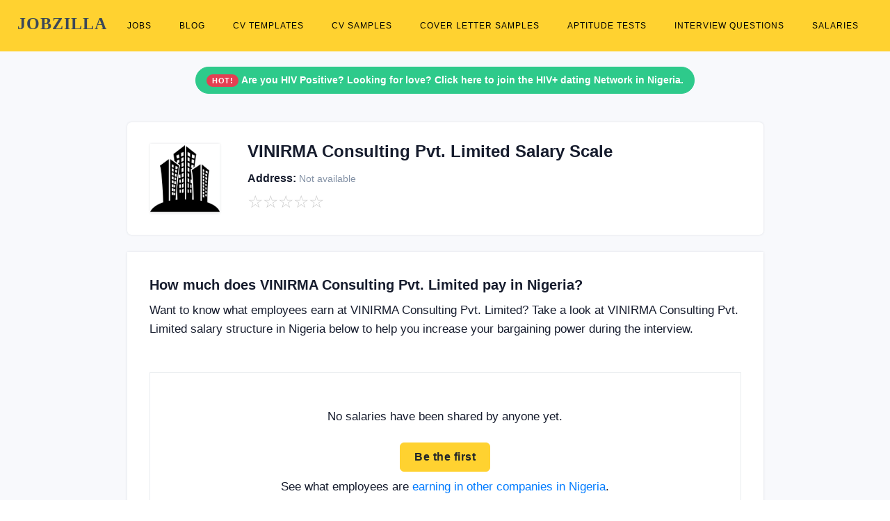

--- FILE ---
content_type: text/html; charset=UTF-8
request_url: https://www.jobzilla.ng/company/vinirma-consulting-pvt-limited/salary-structure
body_size: 5540
content:
<!DOCTYPE html><html lang="en"><head>
<script data-ad-client="ca-pub-5511479820529286" async src="https://pagead2.googlesyndication.com/pagead/js/adsbygoogle.js"></script>        
<!-- Global site tag (gtag.js) - Google Analytics -->
<script rel="preconnect" async src="https://www.googletagmanager.com/gtag/js?id=G-3NL94N2XPR"></script>
<script>
  window.dataLayer = window.dataLayer || [];
  function gtag(){dataLayer.push(arguments);}
  gtag('js', new Date());

  gtag('config', 'G-3NL94N2XPR');
</script>
<meta charset="utf-8"/><link rel="icon" type="image/x-icon" href="/favicon.ico">
<meta name="viewport" content="width=device-width, initial-scale=1.0"><title>VINIRMA Consulting Pvt. Limited Salary Scale in Nigeria</title>
<meta name="description" content="VINIRMA Consulting Pvt. Limited Salary Structure. See what employees earn at VINIRMA Consulting Pvt. Limited" />
<link rel="canonical" href="https://www.jobzilla.ng/company/vinirma-consulting-pvt-limited/salary-structure" />

	<link rel="stylesheet" href="/css/bootstrap.min.css"/>

	<link rel="stylesheet" href="/css/style3.min.css"/>
<style> .sbmenu{display:none;}  .pagination .page-item .page-link:hover{ background:#ffd230 !important; border-color:#ffd230 !important; color:#000;} .pagination .page-item.active .page-link{background:#ffd230 !important; border-color:#ffd230 !important; color:#000;} #topnav .navigation-menu > li > a {color: #000 !important;font-weight: 400 !important;font-size: 11.5px !important;padding-left: 10px !important;padding-right: 10px !important;} #topnav .navigation-menu > li > a:hover {color: #000 !important;text-decoration: underline !important;} #topnav .navigation-menu > li.active > a {color: #000 !important;text-decoration: underline !important;}</style></head><body><header id="topnav" class="defaultscroll sticky"><div class="container dropdown-content" ><div><a class="logo" href="/" style="font-family: helvetica important;">JOBZILLA</a></div><div class="menu-extras"><div class="menu-item"><a class="navbar-toggle" onclick="toggle('navigation')"><div class="lines"><span></span><span></span><span></span></div></a></div></div><div id="navigation"><ul class="navigation-menu nav-right"><li><a href="/jobs">Jobs</a></li><li><a href="/blog">Blog</a></li><li><a href="/cv-templates">CV Templates</a></li><li><a href="/cv-samples">CV Samples</a></li><li><a href="/cover-letter-samples">Cover Letter Samples</a></li><li><a href="/aptitude-tests">Aptitude Tests</a></li><li><a href="/interview-questions">Interview Questions</a></li><li><a href="/salaries">Salaries</a></li></ul></div></div></header>
	<script src="/js/ckeditor/ckeditor.js"></script>

<!-- Hero Start -->
        <section class="bg-profile d-table w-100 bg-light pt-5 mt-4" >
            <div class="container">
                <div class="row justify-content-center align-items-center"> 
                    <div class="col-lg-9 col-12"> 
                    
                    <div class="col-12 text-center mt-4">     
                   
<div class="alert alert-outline-success alert-pills badge-success" role="alert">
                            <span class="badge badge-pill badge-danger"> HOT! </span>
                            <span class="alert-content"> <a href="https://whatsapp.com/channel/0029Vb6j2jD1HsprZV83rx0d" style="color: white !important;" ><b>Are you HIV Positive? Looking for love? Click here to join the HIV+ dating Network in Nigeria.</b></a></span>
                        </div>                </div>
                        <div class="card public-profile border-0 rounded shadow" style="z-index: 1; margin-top: -150px;">
                            <div class="card-body">
                                <div class="row align-items-center">
                                    <div class="col-lg-2 col-md-3 text-md-left text-center">
                                        <img width="100" height="100" src="/img/company/logo.png" class="avatar  shadow d-block mx-auto" alt="VINIRMA Consulting Pvt. Limited logo" title="VINIRMA Consulting Pvt. Limited logo" />
                                    </div><!--end col-->
    
                                    <div class="col-lg-10 col-md-9">
                                        <div class="row align-items-end">
                                            <div class="col-md-12 text-md-left text-center mt-4 mt-sm-0">
                                                
                                                                                                   
                                                <h1 style="font-size: 24px !important;" class="title mb-0">VINIRMA Consulting Pvt. Limited Salary Scale</h1>
                                                
                                                                                                
                                            </div><!--end col-->
                                            <div class="col-md-12 text-md-left text-center mt-4 mt-sm-0">
                                                <small class=" h6 mr-2"><i style="font-size: 24px;" class="mdi mdi-home-city-outline"></i> Address: <small class="text-muted">Not available</small></small>
                                                
                                            </div>
                                            <div class="col-md-12 text-md-left text-center mt-4 mt-sm-0">
                                                
                                                <ul class="list-inline mb-0">
                                                    <li class="list-inline-item"><span style="font-size: 25px; color: #ccc;"  class="mdi mdi-star-outline">&star;</span></li><li class="list-inline-item"><span style="font-size: 25px; color: #ccc;"  class="mdi mdi-star-outline">&star;</span></li><li class="list-inline-item"><span style="font-size: 25px; color: #ccc;"  class="mdi mdi-star-outline">&star;</span></li><li class="list-inline-item"><span style="font-size: 25px; color: #ccc;"  class="mdi mdi-star-outline">&star;</span></li><li class="list-inline-item"><span style="font-size: 25px; color: #ccc;"  class="mdi mdi-star-outline">&star;</span></li>                                                    
                                                    </ul>
                                                    
<!--                                                <small class="text-muted"><a class="text-muted" style="font-size: 12px;" href="/companies/uncategorized" >Uncategorized</a></small>-->
                                                
                                                </div><!--end col-->
                                            
                                        </div><!--end row-->
                                    </div><!--end col-->
                                </div><!--end row-->
                            </div>
                        </div>
                    </div><!--end col-->
                </div><!--end row-->
            </div><!--ed container-->
        </section><!--end section-->
        <!-- Hero End -->
        <!-- Profile Start -->
        <section class="section mt-60 bg-light pb-5">
            <div class="container mt-0">
                <div class="row  justify-content-center align-items-center">
                    

                    <div class="col-lg-9 col-12">
                        
                        
                    <div class="card border-0 shadow overflow-hidden p-2 rounded-0">
                            <div class="row align-items-center no-gutters">
                                <div class="col-md-12 order-2 order-md-1">
                                    <div class="card-body content">    
                        
                        <div class="pb-4">
                                                        <h2 style="font-size: 20px !important;" >How much does VINIRMA Consulting Pvt. Limited pay in Nigeria?</h2>
                            
                            <p class=" mb-0">Want to know what employees earn at VINIRMA Consulting Pvt. Limited? Take a look at VINIRMA Consulting Pvt. Limited salary structure in Nigeria below to help you increase your bargaining power during the interview.</p>
                        </div>
                        <br/>
                        
                        
                                                
                       
                                                
                        <div class="border-bottom border-left border-right border-top p-4">
                            <br/><center>
                                <p>No salaries have been shared by anyone yet.</p>
                                <p class=" mb-0 p-2 centered-text"><a href="#write-review" class="btn btn-yellow" >Be the first</a></p>
                                <p>See what employees are <a href="https://www.jobzilla.ng/salaries" >earning in other companies in Nigeria</a>.</p>
                            <br/></center>
                        </div>
                        
                        
                        
                                                
                        <div id="write-review" >
                            
                                <form method="post" accept-charset="utf-8" class="pt-4" action="/company/vinirma-consulting-pvt-limited/salary-structure"><div style="display:none;"><input type="hidden" name="_csrfToken" autocomplete="off" value="996383058fb56121ae9c9f9aab19e603fa98858531aa98fac3bd3da4"/></div>                            <h5 class="mb-4 border-bottom">Submit Salary</h5>
                            <p class="pb-4">If you have worked or have an insider at VINIRMA Consulting Pvt. Limited, please help others make informed decisions by sharing job designations and their respective salaries at VINIRMA Consulting Pvt. Limited.</p>
                                            <div class="row">
                                                
                                                
                                                <div class="col-md-6">
                                                    <div class="form-group">
                                                        <label>Job Position<span class="text-danger">*</span></label>
                                                        <div class="position-relative">
                                                            <svg xmlns="http://www.w3.org/2000/svg" width="24" height="24" viewBox="0 0 24 24" fill="none" stroke="currentColor" stroke-width="2" stroke-linecap="round" stroke-linejoin="round" class="feather feather-user fea icon-sm icons"><path d="M20 21v-2a4 4 0 0 0-4-4H8a4 4 0 0 0-4 4v2"></path><circle cx="12" cy="7" r="4"></circle></svg>
                                                            <input required="required" name="position" id="position" class="form-control pl-5" placeholder="Eg. Accountant, Software Engineer etc.">
                                                        </div>
                                                    </div>                                                                               
                                                </div><!--end col-->
                                                
                                                <div class="col-md-6">
                                                    <div class="form-group">
                                                        <label>Level of Experience<span class="text-danger">*</span></label>
                                                        <div class="position-relative">
                                                            <svg xmlns="http://www.w3.org/2000/svg" width="24" height="24" viewBox="0 0 24 24" fill="none" stroke="currentColor" stroke-width="2" stroke-linecap="round" stroke-linejoin="round" class="feather feather-book fea icon-sm icons"><path d="M4 19.5A2.5 2.5 0 0 1 6.5 17H20"></path><path d="M6.5 2H20v20H6.5A2.5 2.5 0 0 1 4 19.5v-15A2.5 2.5 0 0 1 6.5 2z"></path></svg>
                                                            <input required="required" name="experiencelevel" id="experiencelevel" class="form-control pl-5" placeholder="Eg. 0-3 yrs, Grade 9, Entry level, Experienced etc.">
                                                        </div>
                                                    </div>                                                                               
                                                </div><!--end col-->
                                                
                                                <div class="col-md-6">
                                                    <div class="form-group">
                                                        <label>Amount<span class="text-danger">*</span></label>
                                                        <div class="position-relative">
                                                            <svg xmlns="http://www.w3.org/2000/svg" width="24" height="24" viewBox="0 0 24 24" fill="none" stroke="currentColor" stroke-width="2" stroke-linecap="round" stroke-linejoin="round" class="feather feather-book fea icon-sm icons"><path d="M4 19.5A2.5 2.5 0 0 1 6.5 17H20"></path><path d="M6.5 2H20v20H6.5A2.5 2.5 0 0 1 4 19.5v-15A2.5 2.5 0 0 1 6.5 2z"></path></svg>
                                                            <input required="required" name="amount" id="amount" class="form-control pl-5" placeholder="Eg. 200,000">
                                                        </div>
                                                    </div>                                                                               
                                                </div><!--end col-->
                                                
                                                <div class="col-md-6">
                                                    <div class="form-group">
                                                        <label>Currency<span class="text-danger">*</span></label>
                                                        <div class="position-relative">
                                                            <svg xmlns="http://www.w3.org/2000/svg" width="24" height="24" viewBox="0 0 24 24" fill="none" stroke="currentColor" stroke-width="2" stroke-linecap="round" stroke-linejoin="round" class="feather feather-book fea icon-sm icons"><path d="M4 19.5A2.5 2.5 0 0 1 6.5 17H20"></path><path d="M6.5 2H20v20H6.5A2.5 2.5 0 0 1 4 19.5v-15A2.5 2.5 0 0 1 6.5 2z"></path></svg>
                                                            <select required="required" name="currency" id="currency" class="form-control pl-5" >
                                                                
                                                                <option value="₦">Naira</option>
                                                                <option value="$">Dollars</option>
                                                                <option value="£">Pounds</option>
                                                                <option value="€">Euros</option>
                                                               
                                                            </select>
                                                        </div>
                                                    </div>
                                                </div><!--end col-->
                                                
                                                
                                                <div class="col-md-6">
                                                    <div class="form-group">
                                                        <label>Period<span class="text-danger">*</span></label>
                                                        <div class="position-relative">
                                                            <svg xmlns="http://www.w3.org/2000/svg" width="24" height="24" viewBox="0 0 24 24" fill="none" stroke="currentColor" stroke-width="2" stroke-linecap="round" stroke-linejoin="round" class="feather feather-book fea icon-sm icons"><path d="M4 19.5A2.5 2.5 0 0 1 6.5 17H20"></path><path d="M6.5 2H20v20H6.5A2.5 2.5 0 0 1 4 19.5v-15A2.5 2.5 0 0 1 6.5 2z"></path></svg>
                                                            <select required="required" name="period" id="period" class="form-control pl-5" >
                                                                
                                                                <option value="month">Per month</option>
                                                                <option value="year">Per annum</option>
                                                                
                                                            </select>
                                                        </div>
                                                    </div>
                                                </div><!--end col-->
                                                <div class="col-md-6">
                                                    <div class="form-group">
                                                        <label>Your Name<span class="text-danger">*</span></label>
                                                        <div class="position-relative">
                                                            <svg xmlns="http://www.w3.org/2000/svg" width="24" height="24" viewBox="0 0 24 24" fill="none" stroke="currentColor" stroke-width="2" stroke-linecap="round" stroke-linejoin="round" class="feather feather-user fea icon-sm icons"><path d="M20 21v-2a4 4 0 0 0-4-4H8a4 4 0 0 0-4 4v2"></path><circle cx="12" cy="7" r="4"></circle></svg>
                                                            <input name="reviewer" required="required" type="text" class="form-control pl-5" placeholder="Enter your name" />
                                                            <input name="company_id" value="9671" type="hidden" />
                                                        </div>
                                                    </div> 
                                                </div><!--end col-->
                                                
                                                
                                                <div class="col-md-12">
                                                    <div class="form-group">
                                                        <label>Other Benefits<span class="text-danger">*</span></label>
                                                        <div class="position-relative">
                                                            <textarea required="required" name="benefits" id="benefits" rows="4" class="form-control pl-5" placeholder="Enter your comments"></textarea>
                                                        </div>
                                                    </div>
                                                </div>
                                                
                                                
                                            </div><!--end row-->
                                            <div class="row text-right">
                                                <div class="col-sm-12">
                                                    <input type="submit" id="submit" name="send" class="btn btn-yellow" value="Post Review">
                                                </div><!--end col-->
                                            </div><!--end row-->
                                        </form><!--end form-->
                        </div>
                                    <br/>
                        
                        
                        
                        <p></p>
                       
                        
                        
                        <div class="pb-4 mt-4 pt-4 border-top">
                            
                            <div class="row">
                                

                                <div class="col-md-12 pt-2 pt-sm-0 mt-4" id="accordions">
                                    
                        <div class="col-md-12 pt-2 pt-sm-0">
                                            <div class="row" >
                                                <div class="col-lg-6 col-12 card border-0 rounded mb-2">
                                                    <a  href="/company/vinirma-consulting-pvt-limited" class="position-relative text-dark btn btn-light" >
                                                        <div class="p-3">
                                                            <h6 class="title mb-0"> About VINIRMA Consulting Pvt. Limited</h6>
                                                        </div>
                                                    </a>
                                                    
                                                </div>
                                                                                               
                                                <div class="col-lg-6 col-12 card border-0 rounded mb-2">
                                                    <a  href="/company/vinirma-consulting-pvt-limited/jobs" class="position-relative text-dark btn btn-light" >
                                                        <div class="p-3" >
                                                            <h6 class="title mb-0"> VINIRMA Consulting Pvt. Limited Jobs in Nigeria</h6>
                                                        </div>
                                                    </a>
                                                    
                                                </div>
                                                
                                                <div class="col-lg-6 col-12 card border-0 rounded mb-2">
                                                    <a  href="/company/vinirma-consulting-pvt-limited/interview-questions" class="position-relative text-dark btn btn-light" >
                                                        <div class="p-3">
                                                            <h6 class="title mb-0"> VINIRMA Consulting Pvt. Limited Interview Questions</h6>
                                                        </div>
                                                    </a>
                                                    
                                                </div>
                
                                                <div class="col-lg-6 col-12 card border-0 rounded mb-2">
                                                    <a href="/company/vinirma-consulting-pvt-limited/aptitude-test-questions" class="position-relative text-dark  btn btn-light" >
                                                        <div class="p-3">
                                                            <h6 class="title mb-0"> VINIRMA Consulting Pvt. Limited Aptitude Test Questions</h6>
                                                        </div>
                                                    </a>
                                                    
                                                </div>
                                                
                                                <div class="col-lg-6 col-12 card border-0 rounded mb-2">
                                                    <a  href="/company/vinirma-consulting-pvt-limited/reviews" class="position-relative text-dark  btn btn-light" >
                                                        <div class="p-3">
                                                            <h6 class="title mb-0"> VINIRMA Consulting Pvt. Limited Reviews and Rating</h6>
                                                        </div>
                                                    </a>
                                                    
                                                </div>
                                                                                                
                                            </div>
                                        </div>
                                    
                                    
                                </div><!--end col-->
                            </div><!--end row-->
                        </div>
                        
                        
                        
                    </div>    
                </div>
            </div>  
        </div>      
                       
                        
                    </div><!--end col-->
                    
                    
                    
                    
                    
                    
                </div><!--end row-->
                <div class="row justify-content-center align-items-center mt-4"><div class="col-lg-9 col-12"><center><a href="/companies" class="text-dark" style="text-decoration: underline #ffd230 !important; text-underline-offset: 5px; font-weight: bold;"  >Discover more companies</a>
                        &nbsp; / &nbsp;
                        <a href="/jobs" class="text-dark" style="text-decoration: underline #ffd230 !important; text-underline-offset: 5px; font-weight: bold;"  >View latest jobs in Nigeria</a>
                        </center></div></div>
            </div><!--end container-->
        </section><!--end section-->
        <!-- Profile End -->
        
        
        <script>
            
            
      
       CKEDITOR.replace( 'benefits', {
          // height: 500,
           contentsCss: "body {font-size: 16px;}"
        });
        
        
   
            </script><footer class="footer"><div class="container"><div class="row"><div class="col-lg-12 col-12 mb-2 mb-md-4 pb-0 pb-md-2 "><a href="/" class="logo-footer text-white" style="font-size: 40px; font-family: helvetica important;" ><b>JOBZILLA</b></a><p class="mt-2">Find jobs, download free cover letters & CVs, practise free interview & aptitude test questions, get insightful company reviews, salary surveys....and so much more!</p><p>Jobzilla is simply the absolute career toolkit and <a style="color: #adb5bd !important;" href="/blog" >encyclopedia</a> for the average Nigerian!</p></div><div class="col-lg-3 col-md-6 col-12 mt-4 mt-sm-0 pt-2 pt-sm-0"><h6 class="text-light footer-head"><b>JOBS</b></h6><ul class="list-unstyled footer-list mt-4"><li><a href="/jobs" class="text-foot">Latest jobs in Nigeria</a></li><!--<li><a href="/visa-sponsorship-jobs" class="text-foot">Visa sponsorship jobs <sup><span style="font-size: 8px;" class="badge badge-pill badge-danger">New</span></sup></a></li>--><li><a href="/jobs-in-remote" class="text-foot">Remote jobs</a></li><li><a href="/category/hot-nigerian-jobs" class="text-foot">Hot Nigerian jobs</a></li><li><a href="/free-job-post" class="text-foot">Post job</a></li></ul></div><div class="col-lg-3 col-md-6 col-12 mt-4 mt-sm-0 pt-2 pt-sm-0"><h6 class="text-light footer-head"><b>RESOURCES</b></h6><ul class="list-unstyled footer-list mt-4"><li><a href="/shop" class="text-foot">Shop <sup><span style="font-size: 8px;" class="badge badge-pill badge-danger">New</span></sup></a></li><li><a href="/aptitude-tests" class="text-foot">Aptitude tests</a></li><li><a href="/interview-questions" class="text-foot">Interview questions</a></li><li><a href="/cover-letter-samples" class="text-foot">Cover letter samples</a></li><li><a href="/cv-samples" class="text-foot">CV samples</a></li><li><a href="/cv-templates" class="text-foot">CV formats & styles</a></li></ul></div><div class="col-lg-3 col-md-6 col-12 mt-4 mt-sm-0 pt-2 pt-sm-0"><h6 class="text-light footer-head"><b>EXPLORE</b></h6><ul class="list-unstyled footer-list mt-4"><li><a href="/companies" class="text-foot">Company reviews</a></li><li><a href="/salaries" class="text-foot">Salary surveys</a></li><li><a href="/job-descriptions" class="text-foot">Job descriptions</a></li><li><a href="/category/scholarships" class="text-foot">Scholarships</a></li></ul></div><div class="col-lg-3 col-md-6 col-12 mt-4 mt-sm-0 pt-2 pt-sm-0"><h6 class="text-light footer-head"><b>CONTACT US</b></h6><p class="mt-4">If you need help with any of our services, contact us via:</p><p class="mb-0"><b >Email:</b> hello [at] jobzilla [dot] ng</p><p><b >WhatsApp:</b> <a href="tel:+2348139012623" class="text-white">+234-8139012623</a></p></div></div></div></footer><footer class="footer footer-bar pt-0"   ><div class="container text-center pt-4" style="border-top: 1px solid #353839;"  ><div class="row align-items-center"><div class="col-sm-6"><div class="text-sm-left"><p class="mb-0">Copyright &COPY; 2026 <a href="/" class="text-foot" style="text-decoration: underline !important;" >Jobzilla Services</a>. All rights reserved.</p></div></div><div class="col-sm-6 mt-4 mt-sm-0 pt-2 pt-sm-0"><ul class="list-unstyled  social text-sm-right mb-0"><li class="list-inline-item" ><a href="/" class="text-foot" style="text-decoration: underline !important;" >Home</a> /</li><li class="list-inline-item" > <a href="/advertise" class="text-foot" style="text-decoration: underline !important;" >Advertise</a> /</li><li class="list-inline-item" > <a href="/about" class="text-foot" style="text-decoration: underline !important;" >About</a> /</li><li class="list-inline-item" > <a href="/contact" class="text-foot" style="text-decoration: underline !important;" >Contact</a> /</li><li class="list-inline-item" > <a href="/terms" class="text-foot" style="text-decoration: underline !important;" >Terms of Service</a> / </li><li class="list-inline-item" > <a href="/privacy-policy" class="text-foot" style="text-decoration: underline !important;" >Privacy Policy</a></li></ul></div></div></div></footer>
<script rel="preconnect" src="//platform-api.sharethis.com/js/sharethis.js#property=5e55652618d67d0012acaaef&product=inline-share-buttons"  async ></script>
<script>
function toggle(id){var e=document.getElementById(id);if(e.style.display==="none" || e.style.display===""){e.style.display = "block";}else{e.style.display = "none";}return false;}
</script><script defer src="https://static.cloudflareinsights.com/beacon.min.js/vcd15cbe7772f49c399c6a5babf22c1241717689176015" integrity="sha512-ZpsOmlRQV6y907TI0dKBHq9Md29nnaEIPlkf84rnaERnq6zvWvPUqr2ft8M1aS28oN72PdrCzSjY4U6VaAw1EQ==" data-cf-beacon='{"version":"2024.11.0","token":"7580971a6f92488996ded07e27ec9ea0","r":1,"server_timing":{"name":{"cfCacheStatus":true,"cfEdge":true,"cfExtPri":true,"cfL4":true,"cfOrigin":true,"cfSpeedBrain":true},"location_startswith":null}}' crossorigin="anonymous"></script>
<script>(function(){function c(){var b=a.contentDocument||a.contentWindow.document;if(b){var d=b.createElement('script');d.innerHTML="window.__CF$cv$params={r:'9c5be0a18c81dfff',t:'MTc2OTcyMjcxNg=='};var a=document.createElement('script');a.src='/cdn-cgi/challenge-platform/scripts/jsd/main.js';document.getElementsByTagName('head')[0].appendChild(a);";b.getElementsByTagName('head')[0].appendChild(d)}}if(document.body){var a=document.createElement('iframe');a.height=1;a.width=1;a.style.position='absolute';a.style.top=0;a.style.left=0;a.style.border='none';a.style.visibility='hidden';document.body.appendChild(a);if('loading'!==document.readyState)c();else if(window.addEventListener)document.addEventListener('DOMContentLoaded',c);else{var e=document.onreadystatechange||function(){};document.onreadystatechange=function(b){e(b);'loading'!==document.readyState&&(document.onreadystatechange=e,c())}}}})();</script></body></html>

--- FILE ---
content_type: text/html; charset=utf-8
request_url: https://www.google.com/recaptcha/api2/aframe
body_size: 263
content:
<!DOCTYPE HTML><html><head><meta http-equiv="content-type" content="text/html; charset=UTF-8"></head><body><script nonce="YGhQWrobirK23EErtQdc9A">/** Anti-fraud and anti-abuse applications only. See google.com/recaptcha */ try{var clients={'sodar':'https://pagead2.googlesyndication.com/pagead/sodar?'};window.addEventListener("message",function(a){try{if(a.source===window.parent){var b=JSON.parse(a.data);var c=clients[b['id']];if(c){var d=document.createElement('img');d.src=c+b['params']+'&rc='+(localStorage.getItem("rc::a")?sessionStorage.getItem("rc::b"):"");window.document.body.appendChild(d);sessionStorage.setItem("rc::e",parseInt(sessionStorage.getItem("rc::e")||0)+1);localStorage.setItem("rc::h",'1769722718888');}}}catch(b){}});window.parent.postMessage("_grecaptcha_ready", "*");}catch(b){}</script></body></html>